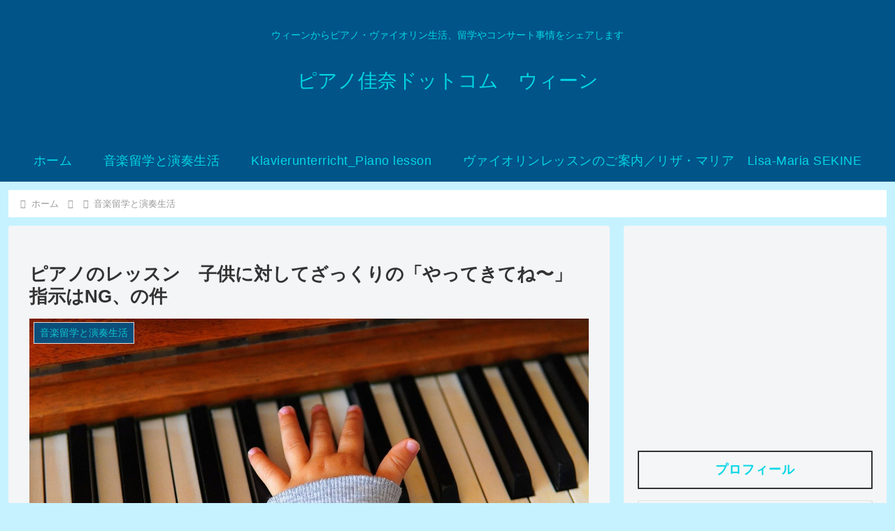

--- FILE ---
content_type: text/html; charset=utf-8
request_url: https://www.google.com/recaptcha/api2/aframe
body_size: 265
content:
<!DOCTYPE HTML><html><head><meta http-equiv="content-type" content="text/html; charset=UTF-8"></head><body><script nonce="_ZZbi7wPo4rrhiAOnEwb7g">/** Anti-fraud and anti-abuse applications only. See google.com/recaptcha */ try{var clients={'sodar':'https://pagead2.googlesyndication.com/pagead/sodar?'};window.addEventListener("message",function(a){try{if(a.source===window.parent){var b=JSON.parse(a.data);var c=clients[b['id']];if(c){var d=document.createElement('img');d.src=c+b['params']+'&rc='+(localStorage.getItem("rc::a")?sessionStorage.getItem("rc::b"):"");window.document.body.appendChild(d);sessionStorage.setItem("rc::e",parseInt(sessionStorage.getItem("rc::e")||0)+1);localStorage.setItem("rc::h",'1768839762043');}}}catch(b){}});window.parent.postMessage("_grecaptcha_ready", "*");}catch(b){}</script></body></html>

--- FILE ---
content_type: application/javascript; charset=utf-8
request_url: https://fundingchoicesmessages.google.com/f/AGSKWxWxVNLOLlY6zmtFNH0kxgbEEBN8ICsT-LxVhYpf7NZrPlSY5SNZiKxoVQ78AKSVqJB3VxOPrtnWjtu-OAOuibYHDRDUexbvzxKTIU8GvVXBajUT2lPgJevD4dfZIp7z2AWq1ioOjw==?fccs=W251bGwsbnVsbCxudWxsLG51bGwsbnVsbCxudWxsLFsxNzY4ODM5NzYyLDQ1NTAwMDAwMF0sbnVsbCxudWxsLG51bGwsW251bGwsWzcsOSw2XSxudWxsLDIsbnVsbCwiZW4iLG51bGwsbnVsbCxudWxsLG51bGwsbnVsbCwxXSwiaHR0cHM6Ly9waWFub2thbmEuY29tL3VuZmFlaGlnZXIta2xhdmllcmxlaHJlci8iLG51bGwsW1s4LCJNOWxrelVhWkRzZyJdLFs5LCJlbi1VUyJdLFsxOSwiMiJdLFsxNywiWzBdIl0sWzI0LCIiXSxbMjksImZhbHNlIl1dXQ
body_size: 212
content:
if (typeof __googlefc.fcKernelManager.run === 'function') {"use strict";this.default_ContributorServingResponseClientJs=this.default_ContributorServingResponseClientJs||{};(function(_){var window=this;
try{
var np=function(a){this.A=_.t(a)};_.u(np,_.J);var op=function(a){this.A=_.t(a)};_.u(op,_.J);op.prototype.getWhitelistStatus=function(){return _.F(this,2)};var pp=function(a){this.A=_.t(a)};_.u(pp,_.J);var qp=_.Zc(pp),rp=function(a,b,c){this.B=a;this.j=_.A(b,np,1);this.l=_.A(b,_.Nk,3);this.F=_.A(b,op,4);a=this.B.location.hostname;this.D=_.Dg(this.j,2)&&_.O(this.j,2)!==""?_.O(this.j,2):a;a=new _.Og(_.Ok(this.l));this.C=new _.bh(_.q.document,this.D,a);this.console=null;this.o=new _.jp(this.B,c,a)};
rp.prototype.run=function(){if(_.O(this.j,3)){var a=this.C,b=_.O(this.j,3),c=_.dh(a),d=new _.Ug;b=_.fg(d,1,b);c=_.C(c,1,b);_.hh(a,c)}else _.eh(this.C,"FCNEC");_.lp(this.o,_.A(this.l,_.Ae,1),this.l.getDefaultConsentRevocationText(),this.l.getDefaultConsentRevocationCloseText(),this.l.getDefaultConsentRevocationAttestationText(),this.D);_.mp(this.o,_.F(this.F,1),this.F.getWhitelistStatus());var e;a=(e=this.B.googlefc)==null?void 0:e.__executeManualDeployment;a!==void 0&&typeof a==="function"&&_.Qo(this.o.G,
"manualDeploymentApi")};var sp=function(){};sp.prototype.run=function(a,b,c){var d;return _.v(function(e){d=qp(b);(new rp(a,d,c)).run();return e.return({})})};_.Rk(7,new sp);
}catch(e){_._DumpException(e)}
}).call(this,this.default_ContributorServingResponseClientJs);
// Google Inc.

//# sourceURL=/_/mss/boq-content-ads-contributor/_/js/k=boq-content-ads-contributor.ContributorServingResponseClientJs.en_US.M9lkzUaZDsg.es5.O/d=1/exm=ad_blocking_detection_executable,kernel_loader,loader_js_executable,web_iab_tcf_v2_signal_executable/ed=1/rs=AJlcJMzanTQvnnVdXXtZinnKRQ21NfsPog/m=cookie_refresh_executable
__googlefc.fcKernelManager.run('\x5b\x5b\x5b7,\x22\x5b\x5bnull,\\\x22pianokana.com\\\x22,\\\x22AKsRol9dOWjG5VGVVutG3GlzdkZxUTndc-vhCtB7xsfkeUkUTF2Sgn8FBKkOCld9--eG4ZjkaaGCwjA0luKIwVuuhi4r-naby4naw8RysK9xqhF4yPMTwDV5FUXV4JoRhrxSBDk7FPV6TtRpfh3M8wLclBMIbQdieA\\\\u003d\\\\u003d\\\x22\x5d,null,\x5b\x5bnull,null,null,\\\x22https:\/\/fundingchoicesmessages.google.com\/f\/AGSKWxXszj5d6inTohGF1x8jtKIqXGgbWOYyGu2jT_RzAyYqoY9c4opPdYBfgZYjhVl82SqZB21WFqw_OXgRAb-uKJ7oY_J3nnSLFfjZPavyh6UT3_gXYGkTE4b6mVMJEy2-Os7nfkNCeg\\\\u003d\\\\u003d\\\x22\x5d,null,null,\x5bnull,null,null,\\\x22https:\/\/fundingchoicesmessages.google.com\/el\/AGSKWxU_EG5pYtMfYr8wKoWuyZMHD7ijImToZv6iqPhLMXAyFLHK8581am8vkt6gzH-2NVi-iz1FGWTIB1zX6J2qlGTSvhut4dPMIfxfdHrOPDHQWPnYAY3i2TWAyqTnUWZdLUm9gBCO4w\\\\u003d\\\\u003d\\\x22\x5d,null,\x5bnull,\x5b7,9,6\x5d,null,2,null,\\\x22en\\\x22,null,null,null,null,null,1\x5d,null,\\\x22Privacy and cookie settings\\\x22,\\\x22Close\\\x22,null,null,null,\\\x22Managed by Google. Complies with IAB TCF. CMP ID: 300\\\x22\x5d,\x5b3,1\x5d\x5d\x22\x5d\x5d,\x5bnull,null,null,\x22https:\/\/fundingchoicesmessages.google.com\/f\/AGSKWxVv9AF1qoWSRkWDgxRPd2cIDDwfH-3LKCvdGq3TdjcGYkp3oT4WaJCqBVn--JAZPEJf4LfSvb8Dhpympi5JgxfiT4XrzPY1Om6glplCBIEOyvYAksnr4DU3_7Up91HAkqtWg-_2tw\\u003d\\u003d\x22\x5d\x5d');}

--- FILE ---
content_type: application/javascript; charset=utf-8
request_url: https://fundingchoicesmessages.google.com/f/AGSKWxUCCwaHzl8kkk3CfD1jXZOHYuB6BiwtJ5yrh6I1j88MgpH0xm462FMutsWJiyh1ywxbi8R_s0jMlCQBTtQRMSIsfxrkWa7HdPGSyYKQTV6kKHFik9-O8_8H09WHODdzciOaJu5qnOiVjaT7wpdghhCFtdvUgLr9g6iZGPQnnNS1Qmy2lhUWhhokcxjt/_-adcompanion._350_100_/728x90banner._728x90ad_/nb/frontale.
body_size: -1290
content:
window['a3b99c3e-5702-42f9-834b-bde0576ae457'] = true;